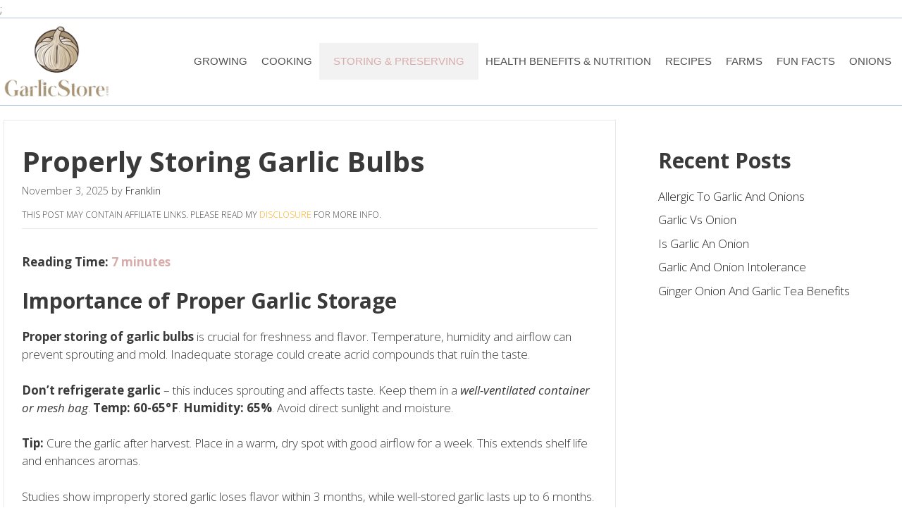

--- FILE ---
content_type: text/html; charset=UTF-8
request_url: https://garlicstore.com/properly-storing-garlic-bulbs/
body_size: 20985
content:
<!DOCTYPE html>
<html lang="en-US" prefix="og: https://ogp.me/ns#">
<head>
	<meta charset="UTF-8">
	<link rel="profile" href="https://gmpg.org/xfn/11">
	<meta name="viewport" content="width=device-width, initial-scale=1">
<!-- Search Engine Optimization by Rank Math PRO - https://rankmath.com/ -->
<title>Properly Storing Garlic Bulbs - Garlic Store</title>
<meta name="robots" content="follow, index, max-snippet:-1, max-video-preview:-1, max-image-preview:large"/>
<link rel="canonical" href="https://garlicstore.com/properly-storing-garlic-bulbs/" />
<meta property="og:locale" content="en_US" />
<meta property="og:type" content="article" />
<meta property="og:title" content="Properly Storing Garlic Bulbs - Garlic Store" />
<meta property="og:description" content="&lt;span class=&quot;rt-reading-time&quot; style=&quot;display: block;&quot;&gt;&lt;span class=&quot;rt-label rt-prefix&quot;&gt;Reading Time: &lt;/span&gt; &lt;span class=&quot;rt-time&quot;&gt;7&lt;/span&gt; &lt;span class=&quot;rt-label rt-postfix&quot;&gt;minutes&lt;/span&gt;&lt;/span&gt; Importance of Proper Garlic Storage Proper storing of garlic bulbs is crucial for freshness and flavor. Temperature, humidity and airflow can prevent sprouting and mold. Inadequate storage could create acrid compounds that ruin the taste. Don&#8217;t refrigerate garlic &#8211; this ... &lt;a title=&quot;Properly Storing Garlic Bulbs&quot; class=&quot;read-more&quot; href=&quot;https://garlicstore.com/properly-storing-garlic-bulbs/&quot; aria-label=&quot;More on Properly Storing Garlic Bulbs&quot;&gt;Read More&lt;/a&gt;" />
<meta property="og:url" content="https://garlicstore.com/properly-storing-garlic-bulbs/" />
<meta property="og:site_name" content="Garlic Store" />
<meta property="article:section" content="Storing and Preserving Garlic" />
<meta property="og:updated_time" content="2025-11-06T14:51:13+00:00" />
<meta property="article:published_time" content="2025-11-03T04:40:12+00:00" />
<meta property="article:modified_time" content="2025-11-06T14:51:13+00:00" />
<meta name="twitter:card" content="summary_large_image" />
<meta name="twitter:title" content="Properly Storing Garlic Bulbs - Garlic Store" />
<meta name="twitter:description" content="&lt;span class=&quot;rt-reading-time&quot; style=&quot;display: block;&quot;&gt;&lt;span class=&quot;rt-label rt-prefix&quot;&gt;Reading Time: &lt;/span&gt; &lt;span class=&quot;rt-time&quot;&gt;7&lt;/span&gt; &lt;span class=&quot;rt-label rt-postfix&quot;&gt;minutes&lt;/span&gt;&lt;/span&gt; Importance of Proper Garlic Storage Proper storing of garlic bulbs is crucial for freshness and flavor. Temperature, humidity and airflow can prevent sprouting and mold. Inadequate storage could create acrid compounds that ruin the taste. Don&#8217;t refrigerate garlic &#8211; this ... &lt;a title=&quot;Properly Storing Garlic Bulbs&quot; class=&quot;read-more&quot; href=&quot;https://garlicstore.com/properly-storing-garlic-bulbs/&quot; aria-label=&quot;More on Properly Storing Garlic Bulbs&quot;&gt;Read More&lt;/a&gt;" />
<meta name="twitter:label1" content="Written by" />
<meta name="twitter:data1" content="Franklin" />
<meta name="twitter:label2" content="Time to read" />
<meta name="twitter:data2" content="9 minutes" />
<script type="application/ld+json" class="rank-math-schema-pro">{"@context":"https://schema.org","@graph":[{"@type":["Person","Organization"],"@id":"https://garlicstore.com/#person","name":"Garlic Store","logo":{"@type":"ImageObject","@id":"https://garlicstore.com/#logo","url":"https://garlicstore.com/wp-content/uploads/2024/10/garlicstore_logo_white.webp","contentUrl":"https://garlicstore.com/wp-content/uploads/2024/10/garlicstore_logo_white.webp","caption":"Garlic Store","inLanguage":"en-US","width":"700","height":"479"},"image":{"@type":"ImageObject","@id":"https://garlicstore.com/#logo","url":"https://garlicstore.com/wp-content/uploads/2024/10/garlicstore_logo_white.webp","contentUrl":"https://garlicstore.com/wp-content/uploads/2024/10/garlicstore_logo_white.webp","caption":"Garlic Store","inLanguage":"en-US","width":"700","height":"479"}},{"@type":"WebSite","@id":"https://garlicstore.com/#website","url":"https://garlicstore.com","name":"Garlic Store","publisher":{"@id":"https://garlicstore.com/#person"},"inLanguage":"en-US"},{"@type":"BreadcrumbList","@id":"https://garlicstore.com/properly-storing-garlic-bulbs/#breadcrumb","itemListElement":[{"@type":"ListItem","position":"1","item":{"@id":"https://garlicstore.com","name":"Home"}},{"@type":"ListItem","position":"2","item":{"@id":"https://garlicstore.com/storing-and-preserving-garlic/","name":"Storing and Preserving Garlic"}},{"@type":"ListItem","position":"3","item":{"@id":"https://garlicstore.com/properly-storing-garlic-bulbs/","name":"Properly Storing Garlic Bulbs"}}]},{"@type":"WebPage","@id":"https://garlicstore.com/properly-storing-garlic-bulbs/#webpage","url":"https://garlicstore.com/properly-storing-garlic-bulbs/","name":"Properly Storing Garlic Bulbs - Garlic Store","datePublished":"2025-11-03T04:40:12+00:00","dateModified":"2025-11-06T14:51:13+00:00","isPartOf":{"@id":"https://garlicstore.com/#website"},"inLanguage":"en-US","breadcrumb":{"@id":"https://garlicstore.com/properly-storing-garlic-bulbs/#breadcrumb"}},{"@type":"Person","@id":"https://garlicstore.com/properly-storing-garlic-bulbs/#author","name":"Franklin","image":{"@type":"ImageObject","@id":"https://secure.gravatar.com/avatar/c780ced6af9f3a345d1199666cdc6b4d?s=96&amp;d=mm&amp;r=g","url":"https://secure.gravatar.com/avatar/c780ced6af9f3a345d1199666cdc6b4d?s=96&amp;d=mm&amp;r=g","caption":"Franklin","inLanguage":"en-US"}},{"@type":"BlogPosting","headline":"Properly Storing Garlic Bulbs - Garlic Store","datePublished":"2025-11-03T04:40:12+00:00","dateModified":"2025-11-06T14:51:13+00:00","articleSection":"Storing and Preserving Garlic","author":{"@id":"https://garlicstore.com/properly-storing-garlic-bulbs/#author","name":"Franklin"},"publisher":{"@id":"https://garlicstore.com/#person"},"description":"Proper storing of garlic bulbs is crucial for freshness and flavor. Temperature, humidity and airflow can prevent sprouting and mold. Inadequate storage could create acrid compounds that ruin the taste.","name":"Properly Storing Garlic Bulbs - Garlic Store","@id":"https://garlicstore.com/properly-storing-garlic-bulbs/#richSnippet","isPartOf":{"@id":"https://garlicstore.com/properly-storing-garlic-bulbs/#webpage"},"inLanguage":"en-US","mainEntityOfPage":{"@id":"https://garlicstore.com/properly-storing-garlic-bulbs/#webpage"}}]}</script>
<!-- /Rank Math WordPress SEO plugin -->

<link rel='dns-prefetch' href='//fonts.googleapis.com' />
<link href='https://fonts.gstatic.com' crossorigin rel='preconnect' />
<link rel="alternate" type="application/rss+xml" title="Garlic Store &raquo; Feed" href="https://garlicstore.com/feed/" />
<link rel="alternate" type="application/rss+xml" title="Garlic Store &raquo; Comments Feed" href="https://garlicstore.com/comments/feed/" />
<link rel="alternate" type="application/rss+xml" title="Garlic Store &raquo; Properly Storing Garlic Bulbs Comments Feed" href="https://garlicstore.com/properly-storing-garlic-bulbs/feed/" />
<script>
window._wpemojiSettings = {"baseUrl":"https:\/\/s.w.org\/images\/core\/emoji\/15.0.3\/72x72\/","ext":".png","svgUrl":"https:\/\/s.w.org\/images\/core\/emoji\/15.0.3\/svg\/","svgExt":".svg","source":{"concatemoji":"https:\/\/garlicstore.com\/wp-includes\/js\/wp-emoji-release.min.js?ver=6.6.4"}};
/*! This file is auto-generated */
!function(i,n){var o,s,e;function c(e){try{var t={supportTests:e,timestamp:(new Date).valueOf()};sessionStorage.setItem(o,JSON.stringify(t))}catch(e){}}function p(e,t,n){e.clearRect(0,0,e.canvas.width,e.canvas.height),e.fillText(t,0,0);var t=new Uint32Array(e.getImageData(0,0,e.canvas.width,e.canvas.height).data),r=(e.clearRect(0,0,e.canvas.width,e.canvas.height),e.fillText(n,0,0),new Uint32Array(e.getImageData(0,0,e.canvas.width,e.canvas.height).data));return t.every(function(e,t){return e===r[t]})}function u(e,t,n){switch(t){case"flag":return n(e,"\ud83c\udff3\ufe0f\u200d\u26a7\ufe0f","\ud83c\udff3\ufe0f\u200b\u26a7\ufe0f")?!1:!n(e,"\ud83c\uddfa\ud83c\uddf3","\ud83c\uddfa\u200b\ud83c\uddf3")&&!n(e,"\ud83c\udff4\udb40\udc67\udb40\udc62\udb40\udc65\udb40\udc6e\udb40\udc67\udb40\udc7f","\ud83c\udff4\u200b\udb40\udc67\u200b\udb40\udc62\u200b\udb40\udc65\u200b\udb40\udc6e\u200b\udb40\udc67\u200b\udb40\udc7f");case"emoji":return!n(e,"\ud83d\udc26\u200d\u2b1b","\ud83d\udc26\u200b\u2b1b")}return!1}function f(e,t,n){var r="undefined"!=typeof WorkerGlobalScope&&self instanceof WorkerGlobalScope?new OffscreenCanvas(300,150):i.createElement("canvas"),a=r.getContext("2d",{willReadFrequently:!0}),o=(a.textBaseline="top",a.font="600 32px Arial",{});return e.forEach(function(e){o[e]=t(a,e,n)}),o}function t(e){var t=i.createElement("script");t.src=e,t.defer=!0,i.head.appendChild(t)}"undefined"!=typeof Promise&&(o="wpEmojiSettingsSupports",s=["flag","emoji"],n.supports={everything:!0,everythingExceptFlag:!0},e=new Promise(function(e){i.addEventListener("DOMContentLoaded",e,{once:!0})}),new Promise(function(t){var n=function(){try{var e=JSON.parse(sessionStorage.getItem(o));if("object"==typeof e&&"number"==typeof e.timestamp&&(new Date).valueOf()<e.timestamp+604800&&"object"==typeof e.supportTests)return e.supportTests}catch(e){}return null}();if(!n){if("undefined"!=typeof Worker&&"undefined"!=typeof OffscreenCanvas&&"undefined"!=typeof URL&&URL.createObjectURL&&"undefined"!=typeof Blob)try{var e="postMessage("+f.toString()+"("+[JSON.stringify(s),u.toString(),p.toString()].join(",")+"));",r=new Blob([e],{type:"text/javascript"}),a=new Worker(URL.createObjectURL(r),{name:"wpTestEmojiSupports"});return void(a.onmessage=function(e){c(n=e.data),a.terminate(),t(n)})}catch(e){}c(n=f(s,u,p))}t(n)}).then(function(e){for(var t in e)n.supports[t]=e[t],n.supports.everything=n.supports.everything&&n.supports[t],"flag"!==t&&(n.supports.everythingExceptFlag=n.supports.everythingExceptFlag&&n.supports[t]);n.supports.everythingExceptFlag=n.supports.everythingExceptFlag&&!n.supports.flag,n.DOMReady=!1,n.readyCallback=function(){n.DOMReady=!0}}).then(function(){return e}).then(function(){var e;n.supports.everything||(n.readyCallback(),(e=n.source||{}).concatemoji?t(e.concatemoji):e.wpemoji&&e.twemoji&&(t(e.twemoji),t(e.wpemoji)))}))}((window,document),window._wpemojiSettings);
</script>
<link rel='stylesheet' id='reviveso-pro-admin-css' href='https://garlicstore.com/wp-content/plugins/wp-reviveso-pro/assets/css/lite-installer.css?ver=1.1.0' media='all' />
<link rel='stylesheet' id='generate-fonts-css' href='//fonts.googleapis.com/css?family=Open+Sans:300,300italic,italic,600italic,700,700italic,800,800italic' media='all' />
<style id='wp-emoji-styles-inline-css'>

	img.wp-smiley, img.emoji {
		display: inline !important;
		border: none !important;
		box-shadow: none !important;
		height: 1em !important;
		width: 1em !important;
		margin: 0 0.07em !important;
		vertical-align: -0.1em !important;
		background: none !important;
		padding: 0 !important;
	}
</style>
<link rel='stylesheet' id='wp-block-library-css' href='https://garlicstore.com/wp-includes/css/dist/block-library/style.min.css?ver=6.6.4' media='all' />
<style id='classic-theme-styles-inline-css'>
/*! This file is auto-generated */
.wp-block-button__link{color:#fff;background-color:#32373c;border-radius:9999px;box-shadow:none;text-decoration:none;padding:calc(.667em + 2px) calc(1.333em + 2px);font-size:1.125em}.wp-block-file__button{background:#32373c;color:#fff;text-decoration:none}
</style>
<style id='global-styles-inline-css'>
:root{--wp--preset--aspect-ratio--square: 1;--wp--preset--aspect-ratio--4-3: 4/3;--wp--preset--aspect-ratio--3-4: 3/4;--wp--preset--aspect-ratio--3-2: 3/2;--wp--preset--aspect-ratio--2-3: 2/3;--wp--preset--aspect-ratio--16-9: 16/9;--wp--preset--aspect-ratio--9-16: 9/16;--wp--preset--color--black: #000000;--wp--preset--color--cyan-bluish-gray: #abb8c3;--wp--preset--color--white: #ffffff;--wp--preset--color--pale-pink: #f78da7;--wp--preset--color--vivid-red: #cf2e2e;--wp--preset--color--luminous-vivid-orange: #ff6900;--wp--preset--color--luminous-vivid-amber: #fcb900;--wp--preset--color--light-green-cyan: #7bdcb5;--wp--preset--color--vivid-green-cyan: #00d084;--wp--preset--color--pale-cyan-blue: #8ed1fc;--wp--preset--color--vivid-cyan-blue: #0693e3;--wp--preset--color--vivid-purple: #9b51e0;--wp--preset--color--contrast: var(--contrast);--wp--preset--color--contrast-2: var(--contrast-2);--wp--preset--color--contrast-3: var(--contrast-3);--wp--preset--color--base: var(--base);--wp--preset--color--base-2: var(--base-2);--wp--preset--color--base-3: var(--base-3);--wp--preset--color--accent: var(--accent);--wp--preset--gradient--vivid-cyan-blue-to-vivid-purple: linear-gradient(135deg,rgba(6,147,227,1) 0%,rgb(155,81,224) 100%);--wp--preset--gradient--light-green-cyan-to-vivid-green-cyan: linear-gradient(135deg,rgb(122,220,180) 0%,rgb(0,208,130) 100%);--wp--preset--gradient--luminous-vivid-amber-to-luminous-vivid-orange: linear-gradient(135deg,rgba(252,185,0,1) 0%,rgba(255,105,0,1) 100%);--wp--preset--gradient--luminous-vivid-orange-to-vivid-red: linear-gradient(135deg,rgba(255,105,0,1) 0%,rgb(207,46,46) 100%);--wp--preset--gradient--very-light-gray-to-cyan-bluish-gray: linear-gradient(135deg,rgb(238,238,238) 0%,rgb(169,184,195) 100%);--wp--preset--gradient--cool-to-warm-spectrum: linear-gradient(135deg,rgb(74,234,220) 0%,rgb(151,120,209) 20%,rgb(207,42,186) 40%,rgb(238,44,130) 60%,rgb(251,105,98) 80%,rgb(254,248,76) 100%);--wp--preset--gradient--blush-light-purple: linear-gradient(135deg,rgb(255,206,236) 0%,rgb(152,150,240) 100%);--wp--preset--gradient--blush-bordeaux: linear-gradient(135deg,rgb(254,205,165) 0%,rgb(254,45,45) 50%,rgb(107,0,62) 100%);--wp--preset--gradient--luminous-dusk: linear-gradient(135deg,rgb(255,203,112) 0%,rgb(199,81,192) 50%,rgb(65,88,208) 100%);--wp--preset--gradient--pale-ocean: linear-gradient(135deg,rgb(255,245,203) 0%,rgb(182,227,212) 50%,rgb(51,167,181) 100%);--wp--preset--gradient--electric-grass: linear-gradient(135deg,rgb(202,248,128) 0%,rgb(113,206,126) 100%);--wp--preset--gradient--midnight: linear-gradient(135deg,rgb(2,3,129) 0%,rgb(40,116,252) 100%);--wp--preset--font-size--small: 13px;--wp--preset--font-size--medium: 20px;--wp--preset--font-size--large: 36px;--wp--preset--font-size--x-large: 42px;--wp--preset--spacing--20: 0.44rem;--wp--preset--spacing--30: 0.67rem;--wp--preset--spacing--40: 1rem;--wp--preset--spacing--50: 1.5rem;--wp--preset--spacing--60: 2.25rem;--wp--preset--spacing--70: 3.38rem;--wp--preset--spacing--80: 5.06rem;--wp--preset--shadow--natural: 6px 6px 9px rgba(0, 0, 0, 0.2);--wp--preset--shadow--deep: 12px 12px 50px rgba(0, 0, 0, 0.4);--wp--preset--shadow--sharp: 6px 6px 0px rgba(0, 0, 0, 0.2);--wp--preset--shadow--outlined: 6px 6px 0px -3px rgba(255, 255, 255, 1), 6px 6px rgba(0, 0, 0, 1);--wp--preset--shadow--crisp: 6px 6px 0px rgba(0, 0, 0, 1);}:where(.is-layout-flex){gap: 0.5em;}:where(.is-layout-grid){gap: 0.5em;}body .is-layout-flex{display: flex;}.is-layout-flex{flex-wrap: wrap;align-items: center;}.is-layout-flex > :is(*, div){margin: 0;}body .is-layout-grid{display: grid;}.is-layout-grid > :is(*, div){margin: 0;}:where(.wp-block-columns.is-layout-flex){gap: 2em;}:where(.wp-block-columns.is-layout-grid){gap: 2em;}:where(.wp-block-post-template.is-layout-flex){gap: 1.25em;}:where(.wp-block-post-template.is-layout-grid){gap: 1.25em;}.has-black-color{color: var(--wp--preset--color--black) !important;}.has-cyan-bluish-gray-color{color: var(--wp--preset--color--cyan-bluish-gray) !important;}.has-white-color{color: var(--wp--preset--color--white) !important;}.has-pale-pink-color{color: var(--wp--preset--color--pale-pink) !important;}.has-vivid-red-color{color: var(--wp--preset--color--vivid-red) !important;}.has-luminous-vivid-orange-color{color: var(--wp--preset--color--luminous-vivid-orange) !important;}.has-luminous-vivid-amber-color{color: var(--wp--preset--color--luminous-vivid-amber) !important;}.has-light-green-cyan-color{color: var(--wp--preset--color--light-green-cyan) !important;}.has-vivid-green-cyan-color{color: var(--wp--preset--color--vivid-green-cyan) !important;}.has-pale-cyan-blue-color{color: var(--wp--preset--color--pale-cyan-blue) !important;}.has-vivid-cyan-blue-color{color: var(--wp--preset--color--vivid-cyan-blue) !important;}.has-vivid-purple-color{color: var(--wp--preset--color--vivid-purple) !important;}.has-black-background-color{background-color: var(--wp--preset--color--black) !important;}.has-cyan-bluish-gray-background-color{background-color: var(--wp--preset--color--cyan-bluish-gray) !important;}.has-white-background-color{background-color: var(--wp--preset--color--white) !important;}.has-pale-pink-background-color{background-color: var(--wp--preset--color--pale-pink) !important;}.has-vivid-red-background-color{background-color: var(--wp--preset--color--vivid-red) !important;}.has-luminous-vivid-orange-background-color{background-color: var(--wp--preset--color--luminous-vivid-orange) !important;}.has-luminous-vivid-amber-background-color{background-color: var(--wp--preset--color--luminous-vivid-amber) !important;}.has-light-green-cyan-background-color{background-color: var(--wp--preset--color--light-green-cyan) !important;}.has-vivid-green-cyan-background-color{background-color: var(--wp--preset--color--vivid-green-cyan) !important;}.has-pale-cyan-blue-background-color{background-color: var(--wp--preset--color--pale-cyan-blue) !important;}.has-vivid-cyan-blue-background-color{background-color: var(--wp--preset--color--vivid-cyan-blue) !important;}.has-vivid-purple-background-color{background-color: var(--wp--preset--color--vivid-purple) !important;}.has-black-border-color{border-color: var(--wp--preset--color--black) !important;}.has-cyan-bluish-gray-border-color{border-color: var(--wp--preset--color--cyan-bluish-gray) !important;}.has-white-border-color{border-color: var(--wp--preset--color--white) !important;}.has-pale-pink-border-color{border-color: var(--wp--preset--color--pale-pink) !important;}.has-vivid-red-border-color{border-color: var(--wp--preset--color--vivid-red) !important;}.has-luminous-vivid-orange-border-color{border-color: var(--wp--preset--color--luminous-vivid-orange) !important;}.has-luminous-vivid-amber-border-color{border-color: var(--wp--preset--color--luminous-vivid-amber) !important;}.has-light-green-cyan-border-color{border-color: var(--wp--preset--color--light-green-cyan) !important;}.has-vivid-green-cyan-border-color{border-color: var(--wp--preset--color--vivid-green-cyan) !important;}.has-pale-cyan-blue-border-color{border-color: var(--wp--preset--color--pale-cyan-blue) !important;}.has-vivid-cyan-blue-border-color{border-color: var(--wp--preset--color--vivid-cyan-blue) !important;}.has-vivid-purple-border-color{border-color: var(--wp--preset--color--vivid-purple) !important;}.has-vivid-cyan-blue-to-vivid-purple-gradient-background{background: var(--wp--preset--gradient--vivid-cyan-blue-to-vivid-purple) !important;}.has-light-green-cyan-to-vivid-green-cyan-gradient-background{background: var(--wp--preset--gradient--light-green-cyan-to-vivid-green-cyan) !important;}.has-luminous-vivid-amber-to-luminous-vivid-orange-gradient-background{background: var(--wp--preset--gradient--luminous-vivid-amber-to-luminous-vivid-orange) !important;}.has-luminous-vivid-orange-to-vivid-red-gradient-background{background: var(--wp--preset--gradient--luminous-vivid-orange-to-vivid-red) !important;}.has-very-light-gray-to-cyan-bluish-gray-gradient-background{background: var(--wp--preset--gradient--very-light-gray-to-cyan-bluish-gray) !important;}.has-cool-to-warm-spectrum-gradient-background{background: var(--wp--preset--gradient--cool-to-warm-spectrum) !important;}.has-blush-light-purple-gradient-background{background: var(--wp--preset--gradient--blush-light-purple) !important;}.has-blush-bordeaux-gradient-background{background: var(--wp--preset--gradient--blush-bordeaux) !important;}.has-luminous-dusk-gradient-background{background: var(--wp--preset--gradient--luminous-dusk) !important;}.has-pale-ocean-gradient-background{background: var(--wp--preset--gradient--pale-ocean) !important;}.has-electric-grass-gradient-background{background: var(--wp--preset--gradient--electric-grass) !important;}.has-midnight-gradient-background{background: var(--wp--preset--gradient--midnight) !important;}.has-small-font-size{font-size: var(--wp--preset--font-size--small) !important;}.has-medium-font-size{font-size: var(--wp--preset--font-size--medium) !important;}.has-large-font-size{font-size: var(--wp--preset--font-size--large) !important;}.has-x-large-font-size{font-size: var(--wp--preset--font-size--x-large) !important;}
:where(.wp-block-post-template.is-layout-flex){gap: 1.25em;}:where(.wp-block-post-template.is-layout-grid){gap: 1.25em;}
:where(.wp-block-columns.is-layout-flex){gap: 2em;}:where(.wp-block-columns.is-layout-grid){gap: 2em;}
:root :where(.wp-block-pullquote){font-size: 1.5em;line-height: 1.6;}
</style>
<link rel='stylesheet' id='contact-form-7-css' href='https://garlicstore.com/wp-content/plugins/contact-form-7/includes/css/styles.css?ver=5.9.8' media='all' />
<link rel='stylesheet' id='generate-comments-css' href='https://garlicstore.com/wp-content/themes/generatepress/assets/css/components/comments.min.css?ver=3.1.0' media='all' />
<link rel='stylesheet' id='generate-style-css' href='https://garlicstore.com/wp-content/themes/generatepress/assets/css/main.min.css?ver=3.1.0' media='all' />
<style id='generate-style-inline-css'>
body{background-color:#f7f8f9;color:#777777;}a{color:var(--contrast);}a:hover, a:focus, a:active{color:var(--accent);}.grid-container{max-width:1270px;}.wp-block-group__inner-container{max-width:1270px;margin-left:auto;margin-right:auto;}.site-header .header-image{width:150px;}:root{--contrast:#222222;--contrast-2:#575760;--contrast-3:#b2b2be;--base:#f0f0f0;--base-2:#f7f8f9;--base-3:#ffffff;--accent:#d9acac;}.has-contrast-color{color:#222222;}.has-contrast-background-color{background-color:#222222;}.has-contrast-2-color{color:#575760;}.has-contrast-2-background-color{background-color:#575760;}.has-contrast-3-color{color:#b2b2be;}.has-contrast-3-background-color{background-color:#b2b2be;}.has-base-color{color:#f0f0f0;}.has-base-background-color{background-color:#f0f0f0;}.has-base-2-color{color:#f7f8f9;}.has-base-2-background-color{background-color:#f7f8f9;}.has-base-3-color{color:#ffffff;}.has-base-3-background-color{background-color:#ffffff;}.has-accent-color{color:#d9acac;}.has-accent-background-color{background-color:#d9acac;}body, button, input, select, textarea{font-family:"Open Sans", sans-serif;font-weight:400;}body{line-height:1.5;}.entry-content > [class*="wp-block-"]:not(:last-child){margin-bottom:1.5em;}.main-navigation .main-nav ul ul li a{font-size:14px;}.widget-title{font-family:"Open Sans", sans-serif;font-weight:400;}.sidebar .widget, .footer-widgets .widget{font-size:17px;}h1{font-family:"Open Sans", sans-serif;font-weight:600;font-size:40px;}h2{font-family:"Open Sans", sans-serif;font-weight:600;font-size:30px;}@media (max-width:768px){h1{font-size:31px;}h2{font-size:27px;}h3{font-size:24px;}h4{font-size:22px;}h5{font-size:19px;}}.top-bar{background-color:#636363;color:#ffffff;}.top-bar a{color:#ffffff;}.top-bar a:hover{color:#303030;}.site-header{background-color:#ffffff;color:#3a3a3a;}.site-header a{color:#3a3a3a;}.site-header a:hover{color:#d9acac;}.main-title a,.main-title a:hover{color:#222222;}.site-description{color:#757575;}.mobile-menu-control-wrapper .menu-toggle,.mobile-menu-control-wrapper .menu-toggle:hover,.mobile-menu-control-wrapper .menu-toggle:focus,.has-inline-mobile-toggle #site-navigation.toggled{background-color:rgba(0, 0, 0, 0.02);}.main-navigation,.main-navigation ul ul{background-color:#ffffff;}.main-navigation .main-nav ul li a, .main-navigation .menu-toggle, .main-navigation .menu-bar-items{color:#515151;}.main-navigation .main-nav ul li:not([class*="current-menu-"]):hover > a, .main-navigation .main-nav ul li:not([class*="current-menu-"]):focus > a, .main-navigation .main-nav ul li.sfHover:not([class*="current-menu-"]) > a, .main-navigation .menu-bar-item:hover > a, .main-navigation .menu-bar-item.sfHover > a{color:#d9acac;background-color:#ffffff;}button.menu-toggle:hover,button.menu-toggle:focus{color:#515151;}.main-navigation .main-nav ul li[class*="current-menu-"] > a{color:#d9acac;background-color:#ffffff;}.navigation-search input[type="search"],.navigation-search input[type="search"]:active, .navigation-search input[type="search"]:focus, .main-navigation .main-nav ul li.search-item.active > a, .main-navigation .menu-bar-items .search-item.active > a{color:#d9acac;background-color:#ffffff;}.main-navigation ul ul{background-color:#3f3f3f;}.main-navigation .main-nav ul ul li a{color:var(--base-3);}.main-navigation .main-nav ul ul li:not([class*="current-menu-"]):hover > a,.main-navigation .main-nav ul ul li:not([class*="current-menu-"]):focus > a, .main-navigation .main-nav ul ul li.sfHover:not([class*="current-menu-"]) > a{color:var(--base-3);background-color:#4f4f4f;}.main-navigation .main-nav ul ul li[class*="current-menu-"] > a{color:var(--base-3);background-color:#4f4f4f;}.separate-containers .inside-article, .separate-containers .comments-area, .separate-containers .page-header, .one-container .container, .separate-containers .paging-navigation, .inside-page-header{background-color:#ffffff;}.entry-title a{color:#222222;}.entry-title a:hover{color:#55555e;}.entry-meta{color:#595959;}.sidebar .widget{background-color:#ffffff;}.footer-widgets{background-color:#ffffff;}.footer-widgets .widget-title{color:#000000;}.site-info{color:#4a2903;background-color:var(--base-3);}.site-info a{color:var(--contrast);}.site-info a:hover{color:var(--accent);}.footer-bar .widget_nav_menu .current-menu-item a{color:var(--accent);}input[type="text"],input[type="email"],input[type="url"],input[type="password"],input[type="search"],input[type="tel"],input[type="number"],textarea,select{color:#666666;background-color:#fafafa;border-color:#cccccc;}input[type="text"]:focus,input[type="email"]:focus,input[type="url"]:focus,input[type="password"]:focus,input[type="search"]:focus,input[type="tel"]:focus,input[type="number"]:focus,textarea:focus,select:focus{color:#666666;background-color:#ffffff;border-color:#bfbfbf;}button,html input[type="button"],input[type="reset"],input[type="submit"],a.button,a.wp-block-button__link:not(.has-background){color:var(--base);background-color:#242226;}button:hover,html input[type="button"]:hover,input[type="reset"]:hover,input[type="submit"]:hover,a.button:hover,button:focus,html input[type="button"]:focus,input[type="reset"]:focus,input[type="submit"]:focus,a.button:focus,a.wp-block-button__link:not(.has-background):active,a.wp-block-button__link:not(.has-background):focus,a.wp-block-button__link:not(.has-background):hover{color:var(--base);background-color:#35343a;}a.generate-back-to-top{background-color:rgba( 0,0,0,0.4 );color:#ffffff;}a.generate-back-to-top:hover,a.generate-back-to-top:focus{background-color:rgba( 0,0,0,0.6 );color:#ffffff;}@media (max-width: 768px){.main-navigation .menu-bar-item:hover > a, .main-navigation .menu-bar-item.sfHover > a{background:none;color:#515151;}}.inside-top-bar.grid-container{max-width:1350px;}.inside-header{padding:10px 0px 10px 0px;}.inside-header.grid-container{max-width:1270px;}.separate-containers .inside-article, .separate-containers .comments-area, .separate-containers .page-header, .separate-containers .paging-navigation, .one-container .site-content, .inside-page-header{padding:25px;}.site-main .wp-block-group__inner-container{padding:25px;}.separate-containers .paging-navigation{padding-top:20px;padding-bottom:20px;}.entry-content .alignwide, body:not(.no-sidebar) .entry-content .alignfull{margin-left:-25px;width:calc(100% + 50px);max-width:calc(100% + 50px);}.one-container.right-sidebar .site-main,.one-container.both-right .site-main{margin-right:25px;}.one-container.left-sidebar .site-main,.one-container.both-left .site-main{margin-left:25px;}.one-container.both-sidebars .site-main{margin:0px 25px 0px 25px;}.one-container.archive .post:not(:last-child), .one-container.blog .post:not(:last-child){padding-bottom:25px;}.rtl .menu-item-has-children .dropdown-menu-toggle{padding-left:20px;}.rtl .main-navigation .main-nav ul li.menu-item-has-children > a{padding-right:20px;}.footer-widgets-container.grid-container{max-width:1350px;}.inside-site-info{padding:20px;}.inside-site-info.grid-container{max-width:1310px;}@media (max-width:768px){.separate-containers .inside-article, .separate-containers .comments-area, .separate-containers .page-header, .separate-containers .paging-navigation, .one-container .site-content, .inside-page-header{padding:20px;}.site-main .wp-block-group__inner-container{padding:20px;}.inside-top-bar{padding-right:30px;padding-left:30px;}.inside-header{padding-right:30px;padding-left:30px;}.widget-area .widget{padding-top:30px;padding-right:30px;padding-bottom:30px;padding-left:30px;}.footer-widgets-container{padding-top:30px;padding-right:30px;padding-bottom:30px;padding-left:30px;}.inside-site-info{padding-right:30px;padding-left:30px;}.entry-content .alignwide, body:not(.no-sidebar) .entry-content .alignfull{margin-left:-20px;width:calc(100% + 40px);max-width:calc(100% + 40px);}.one-container .site-main .paging-navigation{margin-bottom:20px;}}/* End cached CSS */.is-right-sidebar{width:30%;}.is-left-sidebar{width:30%;}.site-content .content-area{width:70%;}@media (max-width: 768px){.main-navigation .menu-toggle,.sidebar-nav-mobile:not(#sticky-placeholder){display:block;}.main-navigation ul,.gen-sidebar-nav,.main-navigation:not(.slideout-navigation):not(.toggled) .main-nav > ul,.has-inline-mobile-toggle #site-navigation .inside-navigation > *:not(.navigation-search):not(.main-nav){display:none;}.nav-align-right .inside-navigation,.nav-align-center .inside-navigation{justify-content:space-between;}.has-inline-mobile-toggle .mobile-menu-control-wrapper{display:flex;flex-wrap:wrap;}.has-inline-mobile-toggle .inside-header{flex-direction:row;text-align:left;flex-wrap:wrap;}.has-inline-mobile-toggle .header-widget,.has-inline-mobile-toggle #site-navigation{flex-basis:100%;}.nav-float-left .has-inline-mobile-toggle #site-navigation{order:10;}}
.dynamic-author-image-rounded{border-radius:100%;}.dynamic-featured-image, .dynamic-author-image{vertical-align:middle;}.one-container.blog .dynamic-content-template:not(:last-child), .one-container.archive .dynamic-content-template:not(:last-child){padding-bottom:0px;}.dynamic-entry-excerpt > p:last-child{margin-bottom:0px;}
h1.entry-title{font-weight:bold;}h2.entry-title{font-weight:600;font-size:30px;}
</style>
<link rel="https://api.w.org/" href="https://garlicstore.com/wp-json/" /><link rel="alternate" title="JSON" type="application/json" href="https://garlicstore.com/wp-json/wp/v2/posts/3170" /><link rel="EditURI" type="application/rsd+xml" title="RSD" href="https://garlicstore.com/xmlrpc.php?rsd" />
<meta name="generator" content="WordPress 6.6.4" />
<link rel='shortlink' href='https://garlicstore.com/?p=3170' />
<link rel="alternate" title="oEmbed (JSON)" type="application/json+oembed" href="https://garlicstore.com/wp-json/oembed/1.0/embed?url=https%3A%2F%2Fgarlicstore.com%2Fproperly-storing-garlic-bulbs%2F" />
<link rel="alternate" title="oEmbed (XML)" type="text/xml+oembed" href="https://garlicstore.com/wp-json/oembed/1.0/embed?url=https%3A%2F%2Fgarlicstore.com%2Fproperly-storing-garlic-bulbs%2F&#038;format=xml" />
<!-- Google Tag Manager -->
<script>(function(w,d,s,l,i){w[l]=w[l]||[];w[l].push({'gtm.start':
new Date().getTime(),event:'gtm.js'});var f=d.getElementsByTagName(s)[0],
j=d.createElement(s),dl=l!='dataLayer'?'&l='+l:'';j.async=true;j.src=
'https://www.googletagmanager.com/gtm.js?id='+i+dl;f.parentNode.insertBefore(j,f);
})(window,document,'script','dataLayer','GTM-TXXL8959');</script>
<!-- End Google Tag Manager --><link rel="pingback" href="https://garlicstore.com/xmlrpc.php">
<meta name="generator" content="Powered by WPBakery Page Builder - drag and drop page builder for WordPress."/>
<!--[if lte IE 9]><link rel="stylesheet" type="text/css" href="https://garlicstore.com/wp-content/plugins/js_composer/assets/css/vc_lte_ie9.min.css" media="screen"><![endif]--><link rel="icon" href="https://garlicstore.com/wp-content/uploads/2024/10/garlicstore_favicon_v2-150x150.webp" sizes="32x32" />
<link rel="icon" href="https://garlicstore.com/wp-content/uploads/2024/10/garlicstore_favicon_v2-300x300.webp" sizes="192x192" />
<link rel="apple-touch-icon" href="https://garlicstore.com/wp-content/uploads/2024/10/garlicstore_favicon_v2-300x300.webp" />
<meta name="msapplication-TileImage" content="https://garlicstore.com/wp-content/uploads/2024/10/garlicstore_favicon_v2-300x300.webp" />
		<style id="wp-custom-css">
			/*
 Theme Name:   GeneratePress Child
 Theme URI:    https://generatepress.com
 Description:  Default GeneratePress child theme
 Author:       Muzahid
 Author URI:   https://muzahid.com
 Template:     generatepress
 Version:      0.1
*/



/***** ADD YOUR CUSTOM CSS HERE  *****/

body {
    background-color: #ffffff;
    color: #3a3a3a;
	box-sizing: border-box;
}

.container.grid-container {
	max-width: 1270px !important;
}
.inside-navigation.grid-container {
	max-width: 1270px !important;
}

.separate-containers .inside-article {
	background-color: transparent;
}

div#primary-menu {
    position: relative;
    display: inline-grid;
    text-align: center;
    margin: 0 auto;
}
.main-navigation ul {
	margin: 0 auto;
}
.main-navigation {
    margin-top: 0px;
}
.nav-float-right .header-widget {
    max-height: 325px;
}
.main-navigation .main-nav ul li[class*=current-menu-]>a {
    padding-left: 0;
}
/*
ul#menu-main-menu li:last-child a {
		display: block;
    background: #63BC46;
    color: #FFF;
    text-align: center;
    border: 2px solid #FFF;
    border-radius: 5px;
    font-weight: 500;
    text-transform: uppercase;
    letter-spacing: 1px;
		transition: 0.45s;
		padding: 0 50px;
		font-size: 18px;
}
ul#menu-main-menu li:last-child a:hover{
	border-color: #63BC46;
}
*/
.nav-aligned-right .main-navigation .menu>li, .nav-aligned-center .main-navigation .menu>li {
    float: none;
    display: inline-block;
	  letter-spacing: normal;
}
.main-navigation .main-nav ul li[class*=current-menu-]>a {
    background-color: #f2f2f2;
	  padding-left: 20px;
    padding-right: 20px;
    line-height: 52px;
}
.main-navigation .main-nav ul li a {
	line-height: 52px;
	padding-left: 10px;
  padding-right: 10px;
	font-size: 15px !important;
}
.main-navigation a, .menu-toggle {
    font-family: "Rubik",sans-serif;
    font-weight: 500 !important;
    text-transform: uppercase !important;
    font-size: 16px !important;
}
.main-navigation .main-nav ul li[class*=current-menu-]>a:hover,
.main-navigation .main-nav ul li a:hover, .main-navigation .main-nav ul li[class*=current-menu-].sfHover>a {
    background-color: #f2f2f2;
}

.site-logo {
    width: 250px;
}
.header-call {
    text-align: center;
}
.header-call a {
    font-size: 33px;
    color: #0946e2;
    font-weight: 600;
}
.header-call h6{
    font-size: 20px;
	font-weight: 500;
    margin: 12px 0 0;
}
.header-call p {
    font-size: 18px;
    margin: 0;
}

.res-row-pad{
	padding: 50px 35px;
}

.best-paint{
	padding-right: 50px !important;
}
.best-paint-content{
	padding-left: 20px;
}
.house-paint{
	margin-left: 100px;
}
.border-circle{
	border-radius: 50%;
    display: inline-block;
}
.border-circle img{
		border-radius: 50%;
}
.text-center{
	text-align: center;
}
.text-left{
	text-align: left;
}

.type-post .inside-article{
	background: #ffffff;
  	border: 1px solid #e9e9e9;
	border-bottom: 3px solid #000;
	padding: 0;
	position: relative;
  padding: 50px;
}
.single-post .inside-article{
	margin-bottom: 50px;
	background: #ffffff;
}

header.entry-header {
	padding: 0px !important;
}

.read-more.button {
font-family: 'Roboto', sans-serif;
	font-weight: 500;
	font-size: .833em;
	border-radius: 0px;
	line-height: 25px;
}

.nav-links {
    float: right;
}
#nav-below{
	padding: 10px;
}
.page-numbers {
    font-family: 'Roboto', sans-serif;
    background: #fff;
    cursor: pointer;
    color: #999;
    display: block;
    float: left;
    font-size: 15px;
    font-weight: 500;
    height: 37px;
    line-height: 37px;
    padding: 0 14px;
    position: relative;
}
.page-numbers:after {
    background-color: #f3f3f3;
    background-image: -webkit-linear-gradient(#f3f3f3 0%,#e8e8e8 50%,#fbfbfb 100%);
    background-image: linear-gradient(#f3f3f3 0%,#e8e8e8 50%,#fbfbfb 100%);
    content: '';
    display: block;
    height: 100%;
    position: absolute;
    top: 0;
    bottom: 0;
    right: 0;
    width: 1px;
}
/*footer css*/
.protect_right {
   margin-top: 30px !important;
	float: right;
}
.copyright-bar {
    width: 50%;
}
.site-info {
    text-align: left;
}
#footer-menu {
    margin: 10px 0;
}
#footer-menu li {
    display: inline;
    font-size: 14px;
    font-weight: 300;
}
#footer-menu li a {
    
}
#footer-menu li a:after {
    content: '|';
    padding: 0 5px;
}
#footer-menu li:last-of-type a:after {
    content: '';
}

.disclaimer-text {
    margin-top: 15px;
    padding-bottom: 5px;
    border-bottom: 1px solid #e8e8e8;
}

.header-widget {
    margin-top: 20px;
}

.contact-info, 
.contact-message {
    width: 50%;
    display: inline-block;
}
.contact-info {
    position: relative;
    top: -93px;
    padding-right: 5px !important;
}
.contact-message {
    padding-left: 5px !important;
}
.contact-submit {
    width: 100%;
    text-align: center !important;
}
.contact-info input[type="text"], 
.contact-info input[type="email"], 
.contact-info input[type="tel"] {
    border: none;
    margin-bottom: 25px !important;
	  border-radius: 5px;
}
.contact-message textarea.wpcf7-textarea {
    width: 100%;
    max-height: 200px;
	  margin-bottom: 10px !important;
}

.contact-message input.wpcf7-form-control.wpcf7-quiz {
    width: 70%;
	  margin-left: 23px !important;
	  border-radius: 5px;
		margin-top: 5px !important;
	  background: transparent;
    z-index: 2;
    position: relative;
}
span.quiz-lable {
    width: 100%;
    position: relative;
    left: 35%;
}
span.quiz-lable:before {
    position: absolute;
    content: "Captcha Sum";
    top: 41px;
    color: #757575;
    z-index: 1;
	  font-size: 16px;
}
span.quiz-lable.current:before {
    content: "";
}
span.quiz-lable:after {
    position: absolute;
    width: 169px;
    height: 49px;
    content: "";
    background: #fff;
    z-index: -1;
    top: 27px;
    left: -12px;
    border-radius: 5px;
}
span.wpcf7-quiz-label {
    margin-left: 10px !important;
	  position: relative;
}
.contact-submit input[type="submit"] {
	background: #EF8200;
  color: #fff;
  border-radius: 5px;
}
span.wpcf7-quiz-label:after {
    position: absolute;
    content: "=";
    top: 2px;
    right: -16px;
}
input.wpcf7-form-control.wpcf7-quiz {
    border: none;
		outline: none;
}



/* table css */
.locations {
    background: #fff;
}
.locations td {
    text-align: center;
    width: 25%;
}
.locations tr:nth-child(even) {background: #F5F5F5;}
.locations a {
    color: #3a3a3a;
    text-decoration: underline;
}

/***** Custom CSS 2021  *****/
.header-widget {
    display: none;
}

nav#site-navigation {
    margin-top: 0px;
}

.site-header{
	border-top: 1px solid rgba(75,124,199,0.44);
	border-bottom: 1px solid rgba(75,124,199,0.44);
}

.site-logo {
    padding-top: 0px;
}
.main-navigation{
	margin-top: 17px;
}

.single-post .inside-article{
	margin-bottom: 50px;
}

.main-navigation .main-nav ul ul li[class*="current-menu-"] > a:hover {
	background-color: #4f4f4f !important;
	color: #fff !important;
}

.nav-links {
    float: right;
}
#nav-below{
	padding: 10px;
	background-color: #f5f5f5;
}
.page-numbers {
    font-family: 'Roboto', sans-serif;
    background: #fff;
    cursor: pointer;
    color: #999;
    display: block;
    float: left;
    font-size: 15px;
    font-weight: 500;
    height: 37px;
    line-height: 37px;
    padding: 0 14px !important;
    position: relative;
}
.page-numbers:after {
    background-color: #f3f3f3;
    background-image: -webkit-linear-gradient(#f3f3f3 0%,#e8e8e8 50%,#fbfbfb 100%);
    background-image: linear-gradient(#f3f3f3 0%,#e8e8e8 50%,#fbfbfb 100%);
    content: '';
    display: block;
    height: 100%;
    position: absolute;
    top: 0;
    bottom: 0;
    right: 0;
    width: 1px;
}

.widget_search form label {display: none;}
.sidebar .widget:first-child, .sidebar .widget:first-child .widget-title {}

.separate-containers .page-header {padding: 0px 20px 20px 0px;}

/*footer css*/
.protect_right {
   margin-top: 30px !important;
	float: right;
}
.copyright-bar {
    width: 50%;
}
.site-info {
    text-align: left;
}
.footer_menu {width: 50%;}
#footer-menu {
    margin: 10px 0;
}
#footer-menu ul#menu-footer-menu {margin-left: 0; margin-bottom: 0; text-align: right;}
#footer-menu li {
    display: inline;
    font-size: 14px;
    font-weight: 300;
	text-transform: uppercase;
}
#footer-menu li a {
    color: #4a2903;
}
#footer-menu li a:after {
    content: '|';
    padding: 0 5px;
}
#footer-menu li:last-of-type a:after {
    content: '';
}
#footer-menu li a:hover {
    color: #d9acac;
}

.disclaimer-text {
    margin-top: 15px;
    padding-bottom: 5px;
    border-bottom: 1px solid #e8e8e8;
}


form.wpcf7-form label {
	display: block;
}
form.wpcf7-form label input {width: 100%;}

.home h2.entry-title {font-size: 28px;}

.rt-reading-time {margin-bottom: 1.5em; font-weight: 700;}
.rt-reading-time .rt-time {color: #d9acac;}
.rt-reading-time .rt-postfix {color: #d9acac;}
body.blog .rt-reading-time {display: none !important;}
body.category .rt-reading-time {display: none !important;}
body.post-image-above-header article.type-post .inside-article {padding: 0px 25px 25px;}
body.post-image-above-header article.type-post .inside-article .post-image {margin-left: -25px !important;
    margin-right: -25px !important;}
article.type-post header.entry-header {margin-top: 2em;}
.type-post .inside-article {padding: 25px;}
.post-image-above-header .inside-article .featured-image {margin-left: -25px;
    margin-right: -25px;}



.paging-navigation .nav-links .current {color: #d9acac;}

.single-members .page-header-image-single {width: 100%; max-width: 300px;}


.review-board_specialty {max-width: 650px; width: 100%; margin-left: auto; margin-right: auto;}
h3.review-board_specialty-name {font-size: 2rem; border-bottom: 1px solid #d3d3d3; line-height: 1.5; font-weight: 600; margin-bottom: 0; color: #000;}
.review-board_specialty-members {padding-top: 2rem; display: flex; flex-direction: column; flex-wrap: wrap;}
.review-board_member {display: flex; flex-wrap: wrap; margin-bottom: 3rem;}

.review-board_member .left_area {width: 180px;}
.review-board_member a.board-member_imagelink {display: block; margin-right: 1.25rem;}
.review-board_member a.board-member_imagelink img {border-radius: 9px; border-bottom-left-radius: 0;}
.review-board_member .right_area {width: 450px;}
.board-member_meta a:hover {}
.board-member_content { font-size: 1rem;}
.board-member_name {font-size: 1.5rem; font-weight: 500; display: block; line-height: normal; margin-bottom: 0.625rem;}
.bio-member_excerpt p {margin-bottom: 1em;}
.board-member_content a.bio_link {font-size: 1em; font-weight: 500; text-transform: uppercase; color: #000;}
.board-member_content a.bio_link:hover {color: #d9acac;}

.social-follow ul.social-follow_list {margin-left: 0; margin-bottom: 0; list-style: none; display: flex;}
.social-follow .social-follow_link {margin-right: 5px; display: block; margin-bottom: 0.625rem;}
.social-follow .social-follow_link:hover img {opacity: 0.8;}


@media only screen and (min-width: 1440px) {
	/*
ul#menu-main-menu li:last-child {
		position: absolute;
    right: 0;
    top: -35px;
}
	*/
	div#primary-menu {
    width: 1000px;
		left: -125px;
	}
	
}


@media only screen and (max-width: 1024px) {
	span.quiz-lable:before {
    top: 42px;
    left: 15px;
}
	span.quiz-lable:after {
    width: 147px;
    height: 48px;
    top: 30px;
    left: -1px;
}
	span.wpcf7-quiz-label:after {
			top: 4px;
	}
}

@media only screen and (max-width: 768px) {
	.res-heading-fnt{
		font-size: 30px !important;
	}
	.border-circle .vc_icon_element-inner{
		font-size: 10px !important;
	}
	.res-text{
		font-size: 16px;
	}
	.res-pad-0{
		padding: 0 !important;
	}
	.best-paint{
		padding-right: 0 !important;
	}
	span.wpcf7-quiz-label {
			font-size: 15px !important;
	}
	.contact-message input.wpcf7-form-control.wpcf7-quiz {
			margin-left: 31px !important;
	}
	span.quiz-lable:before {
			top: 42px;
	}
	span.quiz-lable:after {
			width: 190px;
			height: 49px;
			top: 30px;
			left: -23px;
	}
	span.wpcf7-quiz-label:after {
			top: -1px;
	}
	nav#site-navigation {
    margin-top: 0px;
}
}


@media only screen and (max-width: 480px) {
	.res-row-pad{
		padding: 30px 15px;
	}
	.inside-header, .inside-article {
		padding: 25px 15px !important;
	}
	.house-paint{
		margin-left: 0;
		
	}
	.site-logo{
		padding-top: 0;
	}
	.main-navigation, .toggled{
		margin-top: 0px
	}
	.best-paint-content{
		padding-left: 0;
	}
	.contact-message input.wpcf7-form-control.wpcf7-quiz {
    margin-left: 28px !important;
    margin-bottom: 15px !important;
}
	span.quiz-lable:before {
    top: 26px;
    left: -20px;
}
	span.quiz-lable:after {
    width: 187px;
    height: 31px;
    top: 12px;
    left: -35px;
}
	span.wpcf7-quiz-label:after {
    top: 9px;
}
	.contact-info, .contact-message {
    width: 100%;
    display: table-row-group;
}
	
}		</style>
		<noscript><style type="text/css"> .wpb_animate_when_almost_visible { opacity: 1; }</style></noscript><!-- Global site tag (gtag.js) - Google Analytics -->
<script async src="
https://www.googletagmanager.com/gtag/js?id=UA-210002773-1"></script>;
<script>
window.dataLayer = window.dataLayer || [];
function gtag(){dataLayer.push(arguments);}
gtag('js', new Date());

gtag('config', 'UA-210002773-1');
</script>
</head>

<body class="post-template-default single single-post postid-3170 single-format-standard wp-custom-logo wp-embed-responsive post-image-above-header post-image-aligned-center sticky-menu-fade right-sidebar nav-float-right separate-containers header-aligned-left dropdown-hover wpb-js-composer js-comp-ver-5.7 vc_responsive" itemtype="https://schema.org/Blog" itemscope>
	<!-- Google Tag Manager (noscript) -->
<noscript><iframe src="https://www.googletagmanager.com/ns.html?id=GTM-TXXL8959"
height="0" width="0" style="display:none;visibility:hidden"></iframe></noscript>
<!-- End Google Tag Manager (noscript) --><a class="screen-reader-text skip-link" href="#content" title="Skip to content">Skip to content</a>		<header class="site-header has-inline-mobile-toggle" id="masthead" aria-label="Site"  itemtype="https://schema.org/WPHeader" itemscope>
			<div class="inside-header grid-container">
				<div class="site-logo">
					<a href="https://garlicstore.com/" title="Garlic Store" rel="home">
						<img  class="header-image is-logo-image" alt="Garlic Store" src="https://garlicstore.com/wp-content/uploads/2024/10/garlicstore_logo_white.webp" title="Garlic Store" width="700" height="479" />
					</a>
				</div>	<nav class="main-navigation mobile-menu-control-wrapper" id="mobile-menu-control-wrapper" aria-label="Mobile Toggle">
				<button data-nav="site-navigation" class="menu-toggle" aria-controls="primary-menu" aria-expanded="false">
			<span class="gp-icon icon-menu-bars"><svg viewBox="0 0 512 512" aria-hidden="true" xmlns="http://www.w3.org/2000/svg" width="1em" height="1em"><path d="M0 96c0-13.255 10.745-24 24-24h464c13.255 0 24 10.745 24 24s-10.745 24-24 24H24c-13.255 0-24-10.745-24-24zm0 160c0-13.255 10.745-24 24-24h464c13.255 0 24 10.745 24 24s-10.745 24-24 24H24c-13.255 0-24-10.745-24-24zm0 160c0-13.255 10.745-24 24-24h464c13.255 0 24 10.745 24 24s-10.745 24-24 24H24c-13.255 0-24-10.745-24-24z" /></svg><svg viewBox="0 0 512 512" aria-hidden="true" xmlns="http://www.w3.org/2000/svg" width="1em" height="1em"><path d="M71.029 71.029c9.373-9.372 24.569-9.372 33.942 0L256 222.059l151.029-151.03c9.373-9.372 24.569-9.372 33.942 0 9.372 9.373 9.372 24.569 0 33.942L289.941 256l151.03 151.029c9.372 9.373 9.372 24.569 0 33.942-9.373 9.372-24.569 9.372-33.942 0L256 289.941l-151.029 151.03c-9.373 9.372-24.569 9.372-33.942 0-9.372-9.373-9.372-24.569 0-33.942L222.059 256 71.029 104.971c-9.372-9.373-9.372-24.569 0-33.942z" /></svg></span><span class="screen-reader-text">Menu</span>		</button>
	</nav>
			<nav class="main-navigation sub-menu-right" id="site-navigation" aria-label="Primary"  itemtype="https://schema.org/SiteNavigationElement" itemscope>
			<div class="inside-navigation grid-container">
								<button class="menu-toggle" aria-controls="primary-menu" aria-expanded="false">
					<span class="gp-icon icon-menu-bars"><svg viewBox="0 0 512 512" aria-hidden="true" xmlns="http://www.w3.org/2000/svg" width="1em" height="1em"><path d="M0 96c0-13.255 10.745-24 24-24h464c13.255 0 24 10.745 24 24s-10.745 24-24 24H24c-13.255 0-24-10.745-24-24zm0 160c0-13.255 10.745-24 24-24h464c13.255 0 24 10.745 24 24s-10.745 24-24 24H24c-13.255 0-24-10.745-24-24zm0 160c0-13.255 10.745-24 24-24h464c13.255 0 24 10.745 24 24s-10.745 24-24 24H24c-13.255 0-24-10.745-24-24z" /></svg><svg viewBox="0 0 512 512" aria-hidden="true" xmlns="http://www.w3.org/2000/svg" width="1em" height="1em"><path d="M71.029 71.029c9.373-9.372 24.569-9.372 33.942 0L256 222.059l151.029-151.03c9.373-9.372 24.569-9.372 33.942 0 9.372 9.373 9.372 24.569 0 33.942L289.941 256l151.03 151.029c9.372 9.373 9.372 24.569 0 33.942-9.373 9.372-24.569 9.372-33.942 0L256 289.941l-151.029 151.03c-9.373 9.372-24.569 9.372-33.942 0-9.372-9.373-9.372-24.569 0-33.942L222.059 256 71.029 104.971c-9.372-9.373-9.372-24.569 0-33.942z" /></svg></span><span class="screen-reader-text">Menu</span>				</button>
				<div id="primary-menu" class="main-nav"><ul id="menu-main-menu" class=" menu sf-menu"><li id="menu-item-2861" class="menu-item menu-item-type-taxonomy menu-item-object-category menu-item-2861"><a href="https://garlicstore.com/growing-garlic/">Growing</a></li>
<li id="menu-item-1859" class="menu-item menu-item-type-taxonomy menu-item-object-category menu-item-1859"><a href="https://garlicstore.com/garlic-cooking/">Cooking</a></li>
<li id="menu-item-1863" class="menu-item menu-item-type-taxonomy menu-item-object-category current-post-ancestor current-menu-parent current-post-parent menu-item-1863"><a href="https://garlicstore.com/storing-and-preserving-garlic/">Storing &#038; Preserving</a></li>
<li id="menu-item-1862" class="menu-item menu-item-type-taxonomy menu-item-object-category menu-item-1862"><a href="https://garlicstore.com/garlic-health-benefits-and-nutrition/">Health Benefits &#038; Nutrition</a></li>
<li id="menu-item-1858" class="menu-item menu-item-type-taxonomy menu-item-object-category menu-item-1858"><a href="https://garlicstore.com/garlic-recipes/">Recipes</a></li>
<li id="menu-item-945" class="menu-item menu-item-type-post_type menu-item-object-page menu-item-945"><a href="https://garlicstore.com/garlic-farms/">Farms</a></li>
<li id="menu-item-1861" class="menu-item menu-item-type-taxonomy menu-item-object-category menu-item-1861"><a href="https://garlicstore.com/garlic-fun-facts/">Fun Facts</a></li>
<li id="menu-item-1857" class="menu-item menu-item-type-taxonomy menu-item-object-category menu-item-1857"><a href="https://garlicstore.com/onions/">Onions</a></li>
</ul></div>			</div>
		</nav>
					</div>
		</header>
			
		<!--
	<div id="hero" class="front_banner" style="background: rgba(0, 0, 0, 0.7);padding: 50px 0px;">
		<div class="banner_container" style="display: flex; width: 100%; max-width: 800px; margin-left: auto; margin-right: auto;">
			<div class="generate-columns-container" style="margin-left: 0;">
				<div class="generate-columns grid-33" style="margin-bottom: 0;padding-left: 0;">
					<img src="https://a.omappapi.com/users/3de627104196/images/8d795d4d8cc71739043507-GarlicPeeler.jpg?width=2880&height=2880" style="height: 100%; object-fit: cover;"/>
				</div>
				<div class="generate-columns grid-66" style="background: #fff;margin-bottom: 0;padding: 50px 40px;">
					<div class="textarea">
						<h2 style="text-align: center;">
							<img draggable="false" role="img" class="emoji" alt="🔥" src="https://s.w.org/images/core/emoji/15.0.3/svg/1f525.svg"> FREE Garlic Peeler!
						</h2>
						<p style="font-size: 18px; font-family: Roboto; font-weight: 700; letter-spacing: 2px; color: rgb(31, 36, 41);text-align: center; line-height: 1.1;">Limited Supply Available – Get Yours Now!</p>
						<p style="font-size: 18px; font-family: Roboto; font-weight: 700; letter-spacing: 2px; color: rgb(31, 36, 41);text-align: center; line-height: 1.1;">Just cover $4.99 shipping & handling – you're still saving a ton!</p>
						<ul style="font-size: 20px; font-family: Montserrat; color: rgb(253, 81, 0); margin-bottom: 0;margin-left: 0;list-style-position: inside;">
							<li><strong>FREE</strong>&nbsp;Garlic Peeler!</li>
							<li><strong>FREE</strong>&nbsp;Access to Free Products First!</li>
							<li><strong>FREE</strong>&nbsp;Sneak Peak At Our New Garlic Farm!</li>
						</ul>
					</div>
				</div>
			</div>
		</div>
	</div>
	--->
		<div class="site grid-container container hfeed" id="page">
				<div class="site-content" id="content">
			
	<div class="content-area" id="primary">
		<main class="site-main" id="main">
						
<article id="post-3170" class="post-3170 post type-post status-publish format-standard hentry category-storing-and-preserving-garlic" itemtype="https://schema.org/CreativeWork" itemscope>
	<div class="inside-article">
					<header class="entry-header" aria-label="Content">
				<h1 class="entry-title" itemprop="headline">Properly Storing Garlic Bulbs</h1>			<div class="entry-meta">
				<span class="posted-on"><time class="updated" datetime="2025-11-06T14:51:13+00:00" itemprop="dateModified">November 6, 2025</time><time class="entry-date published" datetime="2025-11-03T04:40:12+00:00" itemprop="datePublished">November 3, 2025</time></span> <span class="byline">by <span class="author vcard" itemprop="author" itemtype="https://schema.org/Person" itemscope><a class="url fn n" href="https://garlicstore.com/author/admin/" title="View all posts by Franklin" rel="author" itemprop="url"><span class="author-name" itemprop="name">Franklin</span></a></span></span> 			</div><!-- .entry-meta -->
			                <div class="disclaimer-text">
                    <p style="font-size: 12px; margin-bottom: 5px;"> THIS POST MAY CONTAIN AFFILIATE LINKS. PLEASE READ MY <a style="color: orange;" href="/terms-and-conditions/">DISCLOSURE</a> FOR MORE INFO.</p>
                </div>
            					</header>
			
		<div class="entry-content" itemprop="text">
			<span class="rt-reading-time" style="display: block;"><span class="rt-label rt-prefix">Reading Time: </span> <span class="rt-time">7</span> <span class="rt-label rt-postfix">minutes</span></span><h2>Importance of Proper Garlic Storage</h2>
<p><b>Proper storing of garlic bulbs</b> is crucial for freshness and flavor. Temperature, humidity and airflow can prevent sprouting and mold. Inadequate storage could create acrid compounds that ruin the taste.</p>
<p><b>Don&#8217;t refrigerate garlic</b> &#8211; this induces sprouting and affects taste. Keep them in a <em>well-ventilated container or mesh bag</em>. <b>Temp: 60-65°F</b>. <b>Humidity: 65%</b>. Avoid direct sunlight and moisture.</p>
<p><b>Tip:</b> Cure the garlic after harvest. Place in a warm, dry spot with good airflow for a week. This extends shelf life and enhances aromas.</p>
<p>Studies show improperly stored garlic loses flavor within 3 months, while well-stored garlic lasts up to 6 months. To preserve garlic and get a good taste, follow proper storage techniques. Proper storage ensures garlic retains its potential for <b>Properly relief</b>, addressing <b>Properly symptoms</b> via <b>Properly treatment</b>.</p>
<h2>Factors Affecting Garlic Storage</h2>
<p>To ensure your garlic bulbs stay fresh for a long time, it is essential to understand the factors that affect garlic storage. In this section on &#8216;Factors Affecting Garlic Storage&#8217; with sub-sections ‘Temperature and Humidity’, ‘Airflow and Light’ as solution briefly, we’ll explore the different variables that can impact the shelf life of your garlic.</p>
<h3>Temperature and Humidity</h3>
<p>The impact of environmental factors on garlic storage is crucial for preserving its quality and extending its shelf life. <em>Temperature and humidity can significantly affect the storage of garlic</em>.</p>
<p>The table below shows the <b>correlation between temperature, humidity, and storage time</b>.</p>
<table>
<thead>
<tr>
<th>Temperature</th>
<th>Humidity</th>
<th>Storage time</th>
</tr>
</thead>
<tbody>
<tr>
<td>0°C</td>
<td>60-70%</td>
<td>6-7 months</td>
</tr>
<tr>
<td>5°C</td>
<td>65-75%</td>
<td>5-6 months</td>
</tr>
<tr>
<td>15°C</td>
<td>70-80%</td>
<td>3-4 months</td>
</tr>
</tbody>
</table>
<p><em>High temperatures and low humidity</em> can cause sprouting, dehydration, and decay of the garlic, and possibly even the development of fungus or mold. Research from the International Journal of Agriculture and Biology in 2010 asserts that <b>optimal temperature (2–3°C) and humidity (70–80%) conditions</b> could reduce sprouting by up to 90%.</p>
<p>Iowa State University&#8217;s Extension and Outreach office has also established that extended storage times can reduce flavor intensity, but not its nutritional value. To conclude, store your garlic away from sunlight for extended storage!</p>
<h3>Airflow and Light</h3>
<p><b>Garlic preservation</b> depends on proper circulation and illumination. <em>Airflow must be adequate to stop ethylene gas from spoiling the garlic</em>. Sunlight should be avoided as it quickens spoilage.</p>
<p>For optimal garlic storage, place it in a ventilated area away from sun. <b>Baskets or mesh bags can help with ventilation and limit humidity</b>. Damp conditions promote fungus growth and reduce the garlic&#8217;s shelf-life.</p>
<p><b>Hanging garlic with twine or string</b> can save space and improve air circulation. This ensures <em>complete flavor and prolonged lasting</em>.</p>
<p>Improper storage like limited ventilation and light exposure can lead to quicker spoilage. To ensure <em>complete flavor and prolonged lasting garlic, follow these guidelines</em>. Otherwise, you risk vampires attacking you at night!</p>
<h2>Best Practices for Storing Garlic Bulbs</h2>
<p>To properly store your garlic bulbs, you need to follow best practices for storing garlic bulbs. Choose the right location, prepare the garlic bulbs for storage, store the garlic bulbs in the right container, and check garlic bulbs regularly are the sub-sections that will be discussed briefly in this section.</p>
<h3>Choose the Right Location</h3>
<p>The perfect spot to store garlic bulbs must be <b>cool, dry and dark</b>. Temperature consistency keeps the flavor and quality of garlic. <b>Wet and humid</b> environments are a no-no, as they can create mold.</p>
<p><b>Good ventilation</b> is essential. Air flow prevents moisture or condensation buildup which affects the flavor. Place garlic away from onions&#8211;high ethylene can make garlic spoil faster.</p>
<p><b>Plastic bags trap moisture</b>, so avoid them. Mesh bags or woven baskets are best, keeping garlic away from sunlight which can cause sprouting.</p>
<p><b>Garlic has been used since ancient times</b>, not just for cooking, but for its medicinal properties as a <b>natural remedy</b> and <b>home remedy</b> too! (Source: National Center for Complementary and Integrative Health). Follow these tips and garlic storage will be a success.</p>
<h3>Prepare Garlic Bulbs for Storage</h3>
<p>To make sure your garlic bulbs last, it&#8217;s essential to prep them before storing. Here&#8217;s a six-step guide:</p>
<ol>
<li>Remove any loose dirt from the bulbs gently.</li>
<li>Gently brush off excess dirt with a soft brush, without taking away the papery layer.</li>
<li>Cut off stems, about one inch above the bulb.</li>
<li>Trim roots to about half an inch from its base.</li>
<li>Leave in well-ventilated area until every bulb dries out.</li>
<li>Store dried garlic between 30-32 degrees Fahrenheit.</li>
</ol>
<p>Don&#8217;t stack or place them in plastic bags or containers &#8211; it can lead to mold growth. Keep them away from sunlight and humidity. Store garlic bulbs at room temperature with adequate ventilation. Cover loosely with mesh bags or brown paper bags to prevent moisture accumulation.</p>
<p>To store cloves in oil, add vinegar or citrus juice. Refrigerate to reduce Clostridium botulinum bacteria growth. With safety measures taken, you can enjoy preserved garlic all year! Give your garlic a proper container for storage.</p>
<h3>Store Garlic Bulbs in the Right Container</h3>
<p>Store garlic bulbs in a cool, dry and ventilated container. A glass jar or ceramic container with a tight-fitting lid is the best choice. Size of the container should depend on quantity of cloves. A <b>glass jar with clamp lid</b> is great for taking out individual cloves.</p>
<p>When selecting a storage location, avoid areas that are very humid or exposed to sunlight. Don&#8217;t put garlic with other vegetables and fruits. This could cause spoilage.</p>
<p>Once I bought garlic from a farmer&#8217;s market but it sprouted after a week in my pantry. That&#8217;s when I learned about proper storage methods. Now my garlic stays fresh for months! <b>Don&#8217;t forget to store your garlic properly</b> or you may end up cloveless!</p>
<h3>Check Garlic Bulbs Regularly</h3>
<p><b>Inspect the Garlic Bulbs Regularly</b></p>
<p>It is essential to look at your garlic bulbs frequently in order to extend their shelf life. Not checking them could result in spoiled bulbs and more waste. To keep your garlic fresh, you must inspect them regularly.</p>
<p>Here&#8217;s a <b>3-Step Guide on how to Inspect Garlic Bulbs:</b></p>
<ol>
<li><b>Look for Rotting or Damaged Bulbs</b> &#8211; Identify any garlic bulb that has gone soft or started decaying and remove them from the collection.</li>
<li><b>Check for Mold Growth</b> &#8211; Keep an eye out for mold growth, as it can quickly spoil many other bulbs nearby.</li>
<li><b>Monitor the Storage Room Temperature</b> &#8211; Always maintain the room temperature, as fluctuations can disturb the storage capacity and cause adverse outcomes.</li>
</ol>
<p>It is important to not only inspect the bulbs, but also reorganize them according to half-matured or immature garlic bulbs.</p>
<p><b>Ensure Proper Ventilation</b></p>
<p>Garlic prefers well-ventilated storage over humid areas, as bacteria can grow in humid conditions. Poor ventilation can cause sprouting or rotting due to high humidity and temperatures. Placing paper towels or exposing them can reduce humidity levels in the storage room.</p>
<p><b>Consistent Location</b></p>
<p>It is important to keep the location consistent for all stored garlic bulbs. Moving them around can cause blemishes and increase moisture content, reducing their storage value.</p>
<p><b>Hence, Rotation of Fresh Stock</b></p>
<p>To guarantee the quality of your stored items, it is a good idea to use the oldest items first. This applies to spices and bakery items like bread, which lose flavor when used near the end of their shelf life. The same applies to garlic, so it is important to rotate new garlic stock with the old.</p>
<p><b>Not storing garlic properly is worse than wearing a vampire necklace to a garlic festival!</b></p>
<h2>Common Garlic Storage Mistakes to Avoid</h2>
<p>To avoid common garlic storage mistakes, you need to know how to properly store garlic bulbs. Storing garlic in the fridge, storing garlic with moisture, and storing garlic in close proximity to other foods are some of the sub-sections we’ll be covering to help you correctly store your garlic.</p>
<h3>Storing Garlic in the Fridge</h3>
<p>Garlic should be kept in a <b>cool and dry place, like a pantry or cellar</b>. No direct sunlight or moisture! Put loose cloves in an <b>airtight container with ventilation holes</b> for longer storage.</p>
<p><b>Fun Fact:</b> The Ancient Egyptians believed garlic gave strength and stamina. Avoid storing garlic in the fridge &#8211; that&#8217;s a recipe for mold and rubbery texture. Plus, it&#8217;s smelly!</p>
<h3>Storing Garlic with Moisture</h3>
<p>To keep garlic fresh, store it away from humidity and heat. Put it in an <b>uncovered container or paper bag</b> and keep it in a <b>dark place at room temperature</b>. Keep it away from moisture sources like the sink, stove, and dishwasher. If stored properly, garlic can last up to three months!</p>
<p>In ancient times, garlic was precious and even used as currency. It was thought to have supernatural powers, like scaring away vampires and evil spirits. Nowadays, garlic is still valued for its <b>culinary and health benefits</b>.</p>
<p><b>Fun fact:</b> Storing garlic with other foods is like putting a vampire in a room full of necks!</p>
<h3>Storing Garlic in Close Proximity to Other Foods</h3>
<p><b>Garlic stored improperly can be a mistake to avoid</b>. Its strong odor can be absorbed by foods like dairy, fruit, and veggies. It can also cause these items to spoil quickly due to moisture produced by garlic. For the <b>prevention</b> of this, store garlic bulbs in a dry and cool place. Keep them away from direct sunlight, moisture sources, or high temperatures. Mesh bags or perforated containers can help with air circulation. Another way to keep odors contained is wrapping peeled garlic cloves in <em>plastic wrap or aluminum foil</em> before refrigeration. Following these steps will help maintain the integrity of your food while still enjoying the benefits of fresh garlic and its various <b>uses</b>, providing <b>Properly relief</b> from storage concerns. <b>Don&#8217;t forget, the key is to avoid the garlic graveyard in the fridge!</b></p>
<h2>Conclusion: Achieving Optimal Garlic Storage</h2>
<p><b>Proper Storage Can Boost Garlic Longevity and Support <b>wellness</b>!</b></p>
<p>Want to store garlic bulbs properly? Follow these 5 steps:</p>
<ol>
<li>Choose a cool, dry and well-ventilated spot. Heat, moisture and light exposure can cause decay.</li>
<li>Keep the papery skin intact. This helps retain moisture and prevents sprouting.</li>
<li>Use mesh bags or paper bags with holes. Not plastic containers, as these trap moisture.</li>
<li>Label each container or bag with the date of purchase. This way you can keep track of freshness.</li>
<li>Inspect regularly for <b>Properly symptoms</b> of spoilage like soft spots, mold, or bad smell.</li>
</ol>
<p>Curing harvested garlic cloves before storing can help too as a form of <b>Properly treatment</b>. Monitoring product freshness and decay rates is the key to keeping your garlic fresh for longer.</p>
<h2>Frequently Asked Questions</h2>
<p>Q: How long can garlic bulbs be stored?</p>
<p>A: Garlic bulbs can be stored for up to 6 months if stored properly.</p>
<p>Q: Where should I store garlic bulbs?</p>
<p>A: Garlic bulbs should be stored in a cool, dry, and well-ventilated area.</p>
<p>Q: How should I store garlic bulbs?</p>
<p>A: Garlic bulbs should be stored in a mesh or wire basket, paper bag, or in a garlic keeper. They should not be stored in plastic bags or containers.</p>
<p>Q: Should I store garlic bulbs in the refrigerator?</p>
<p>A: No, garlic bulbs should not be stored in the refrigerator as it can cause the garlic to sprout or become rubbery.</p>
<p>Q: Can I store garlic bulbs with other fruits and vegetables?</p>
<p>A: No, garlic bulbs should not be stored with other fruits and vegetables as they can cause the garlic to spoil faster.</p>
<p>Q: Can I freeze garlic bulbs?</p>
<p>A: Yes, garlic bulbs can be frozen but it is recommended to freeze them after they have been peeled and chopped.</p>
<p><script type="application/ld+json">
{
  "@context": "https://schema.org",
  "@type": "FAQPage",
  "mainEntity": [
    {
      "@type": "Question",
      "name": "How long can garlic bulbs be stored?",
      "acceptedAnswer": {
        "@type": "Answer",
        "text": "Garlic bulbs can be stored for up to 6 months if stored properly."
      }
    },
    {
      "@type": "Question",
      "name": "Where should I store garlic bulbs?",
      "acceptedAnswer": {
        "@type": "Answer",
        "text": "Garlic bulbs should be stored in a cool, dry, and well-ventilated area."
      }
    },
    {
      "@type": "Question",
      "name": "How should I store garlic bulbs?",
      "acceptedAnswer": {
        "@type": "Answer",
        "text": "Garlic bulbs should be stored in a mesh or wire basket, paper bag, or in a garlic keeper. They should not be stored in plastic bags or containers."
      }
    },
    {
      "@type": "Question",
      "name": "Should I store garlic bulbs in the refrigerator?",
      "acceptedAnswer": {
        "@type": "Answer",
        "text": "No, garlic bulbs should not be stored in the refrigerator as it can cause the garlic to sprout or become rubbery."
      }
    },
    {
      "@type": "Question",
      "name": "Can I store garlic bulbs with other fruits and vegetables?",
      "acceptedAnswer": {
        "@type": "Answer",
        "text": "No, garlic bulbs should not be stored with other fruits and vegetables as they can cause the garlic to spoil faster."
      }
    },
    {
      "@type": "Question",
      "name": "Can I freeze garlic bulbs?",
      "acceptedAnswer": {
        "@type": "Answer",
        "text": "Yes, garlic bulbs can be frozen but it is recommended to freeze them after they have been peeled and chopped."
      }
    }
  ]
}
</script></p>
		</div>

				<footer class="entry-meta" aria-label="Entry meta">
					<nav id="nav-below" class="post-navigation" aria-label="Single Post">
			<span class="screen-reader-text">Post navigation</span>

			<div class="nav-previous"><span class="gp-icon icon-arrow-left"><svg viewBox="0 0 192 512" aria-hidden="true" xmlns="http://www.w3.org/2000/svg" width="1em" height="1em" fill-rule="evenodd" clip-rule="evenodd" stroke-linejoin="round" stroke-miterlimit="1.414"><path d="M178.425 138.212c0 2.265-1.133 4.813-2.832 6.512L64.276 256.001l111.317 111.277c1.7 1.7 2.832 4.247 2.832 6.513 0 2.265-1.133 4.813-2.832 6.512L161.43 394.46c-1.7 1.7-4.249 2.832-6.514 2.832-2.266 0-4.816-1.133-6.515-2.832L16.407 262.514c-1.699-1.7-2.832-4.248-2.832-6.513 0-2.265 1.133-4.813 2.832-6.512l131.994-131.947c1.7-1.699 4.249-2.831 6.515-2.831 2.265 0 4.815 1.132 6.514 2.831l14.163 14.157c1.7 1.7 2.832 3.965 2.832 6.513z" fill-rule="nonzero" /></svg></span><span class="prev" title="Previous"><a href="https://garlicstore.com/how-to-preserve-garlic/" rel="prev">How to Preserve Garlic</a></span></div><div class="nav-next"><span class="gp-icon icon-arrow-right"><svg viewBox="0 0 192 512" aria-hidden="true" xmlns="http://www.w3.org/2000/svg" width="1em" height="1em" fill-rule="evenodd" clip-rule="evenodd" stroke-linejoin="round" stroke-miterlimit="1.414"><path d="M178.425 256.001c0 2.266-1.133 4.815-2.832 6.515L43.599 394.509c-1.7 1.7-4.248 2.833-6.514 2.833s-4.816-1.133-6.515-2.833l-14.163-14.162c-1.699-1.7-2.832-3.966-2.832-6.515 0-2.266 1.133-4.815 2.832-6.515l111.317-111.316L16.407 144.685c-1.699-1.7-2.832-4.249-2.832-6.515s1.133-4.815 2.832-6.515l14.163-14.162c1.7-1.7 4.249-2.833 6.515-2.833s4.815 1.133 6.514 2.833l131.994 131.993c1.7 1.7 2.832 4.249 2.832 6.515z" fill-rule="nonzero" /></svg></span><span class="next" title="Next"><a href="https://garlicstore.com/best-ways-to-store-garlic/" rel="next">Best Ways to Store Garlic</a></span></div>		</nav>
				</footer>
			</div>
</article>

			<div class="comments-area">
				<div id="comments">

		<div id="respond" class="comment-respond">
		<h3 id="reply-title" class="comment-reply-title">Leave a Comment <small><a rel="nofollow" id="cancel-comment-reply-link" href="/properly-storing-garlic-bulbs/#respond" style="display:none;">Cancel reply</a></small></h3><form action="https://garlicstore.com/wp-comments-post.php" method="post" id="commentform" class="comment-form" novalidate><p class="comment-form-comment"><label for="comment" class="screen-reader-text">Comment</label><textarea id="comment" name="comment" cols="45" rows="8" required></textarea></p><label for="author" class="screen-reader-text">Name</label><input placeholder="Name *" id="author" name="author" type="text" value="" size="30" required />
<label for="email" class="screen-reader-text">Email</label><input placeholder="Email *" id="email" name="email" type="email" value="" size="30" required />
<label for="url" class="screen-reader-text">Website</label><input placeholder="Website" id="url" name="url" type="url" value="" size="30" />
<p class="comment-form-cookies-consent"><input id="wp-comment-cookies-consent" name="wp-comment-cookies-consent" type="checkbox" value="yes" /> <label for="wp-comment-cookies-consent">Save my name, email, and website in this browser for the next time I comment.</label></p>
<p class="form-submit"><input name="submit" type="submit" id="submit" class="submit" value="Post Comment" /> <input type='hidden' name='comment_post_ID' value='3170' id='comment_post_ID' />
<input type='hidden' name='comment_parent' id='comment_parent' value='0' />
</p></form>	</div><!-- #respond -->
	
</div><!-- #comments -->
			</div>

					</main>
	</div>

	<div class="widget-area sidebar is-right-sidebar" id="right-sidebar">
	<div class="inside-right-sidebar">
		<aside id="block-3" class="widget inner-padding widget_block">
<div class="wp-block-group"><div class="wp-block-group__inner-container is-layout-flow wp-block-group-is-layout-flow">
<h2 class="wp-block-heading">Recent Posts</h2>



<div class="wp-block-group"><div class="wp-block-group__inner-container is-layout-flow wp-block-group-is-layout-flow"><ul class="wp-block-latest-posts__list wp-block-latest-posts"><li><a class="wp-block-latest-posts__post-title" href="https://garlicstore.com/allergic-to-garlic-and-onions/">Allergic To Garlic And Onions</a></li>
<li><a class="wp-block-latest-posts__post-title" href="https://garlicstore.com/garlic-vs-onion-2/">Garlic Vs Onion</a></li>
<li><a class="wp-block-latest-posts__post-title" href="https://garlicstore.com/is-garlic-an-onion/">Is Garlic An Onion</a></li>
<li><a class="wp-block-latest-posts__post-title" href="https://garlicstore.com/garlic-and-onion-intolerance/">Garlic And Onion Intolerance</a></li>
<li><a class="wp-block-latest-posts__post-title" href="https://garlicstore.com/ginger-onion-and-garlic-tea-benefits/">Ginger Onion And Garlic Tea Benefits</a></li>
</ul></div></div>
</div></div>
</aside><aside id="block-4" class="widget inner-padding widget_block">
<div class="wp-block-group"><div class="wp-block-group__inner-container is-layout-flow wp-block-group-is-layout-flow"></div></div>
</aside>	</div>
</div>

	</div>
</div>


<div class="site-footer">
			<footer class="site-info" aria-label="Site"  itemtype="https://schema.org/WPFooter" itemscope>
			<div class="inside-site-info grid-container">
								<div class="copyright-bar">
					Copyright © 2026 garlicstore | 297 Kinderkamack Road Oradell NJ 07649				</div>
				<div id="footer-menu" class="footer_menu">
					<div class="menu-footer-menu-container"><ul id="menu-footer-menu" class="menu"><li id="menu-item-1856" class="menu-item menu-item-type-post_type menu-item-object-page menu-item-1856"><a href="https://garlicstore.com/about-us/">About Us</a></li>
<li id="menu-item-1854" class="menu-item menu-item-type-post_type menu-item-object-page menu-item-1854"><a href="https://garlicstore.com/meet-the-team/">Meet the Team</a></li>
<li id="menu-item-2648" class="menu-item menu-item-type-post_type menu-item-object-page menu-item-2648"><a href="https://garlicstore.com/accessibility-statement/">Accessibility Statement</a></li>
<li id="menu-item-2664" class="menu-item menu-item-type-post_type menu-item-object-page menu-item-2664"><a href="https://garlicstore.com/sitemap/">Sitemap</a></li>
<li id="menu-item-1855" class="menu-item menu-item-type-post_type menu-item-object-page menu-item-1855"><a href="https://garlicstore.com/contact/">Contact</a></li>
</ul></div>				</div>
			</div>
		</footer>
		</div>

<script id="generate-a11y">!function(){"use strict";if("querySelector"in document&&"addEventListener"in window){var e=document.body;e.addEventListener("mousedown",function(){e.classList.add("using-mouse")}),e.addEventListener("keydown",function(){e.classList.remove("using-mouse")})}}();</script><script id="reviveso-pro-lite-installer-js-extra">
var revs_installer = {"ajaxurl":"https:\/\/garlicstore.com\/wp-admin\/admin-ajax.php","security":"ef7da9b27b","lang":"{\"installing\":\"Installing\",\"activating\":\"Activating\",\"success\":\"Installed & Activated\",\"error\":\"Failed to install & activate\"}"};
</script>
<script src="https://garlicstore.com/wp-content/plugins/wp-reviveso-pro/assets/js/lite-installer.js?ver=1.1.0" id="reviveso-pro-lite-installer-js"></script>
<script src="https://garlicstore.com/wp-includes/js/dist/hooks.min.js?ver=2810c76e705dd1a53b18" id="wp-hooks-js"></script>
<script src="https://garlicstore.com/wp-includes/js/dist/i18n.min.js?ver=5e580eb46a90c2b997e6" id="wp-i18n-js"></script>
<script id="wp-i18n-js-after">
wp.i18n.setLocaleData( { 'text direction\u0004ltr': [ 'ltr' ] } );
</script>
<script src="https://garlicstore.com/wp-content/plugins/contact-form-7/includes/swv/js/index.js?ver=5.9.8" id="swv-js"></script>
<script id="contact-form-7-js-extra">
var wpcf7 = {"api":{"root":"https:\/\/garlicstore.com\/wp-json\/","namespace":"contact-form-7\/v1"}};
</script>
<script src="https://garlicstore.com/wp-content/plugins/contact-form-7/includes/js/index.js?ver=5.9.8" id="contact-form-7-js"></script>
<script id="wpil-frontend-script-js-extra">
var wpilFrontend = {"ajaxUrl":"\/wp-admin\/admin-ajax.php","postId":"3170","postType":"post","openInternalInNewTab":"0","openExternalInNewTab":"0","disableClicks":"0","openLinksWithJS":"0","trackAllElementClicks":"0","clicksI18n":{"imageNoText":"Image in link: No Text","imageText":"Image Title: ","noText":"No Anchor Text Found"}};
</script>
<script src="https://garlicstore.com/wp-content/plugins/link-whisper-premium/js/frontend.min.js?ver=1677701199" id="wpil-frontend-script-js"></script>
<!--[if lte IE 11]>
<script src="https://garlicstore.com/wp-content/themes/generatepress/assets/js/classList.min.js?ver=3.1.0" id="generate-classlist-js"></script>
<![endif]-->
<script id="generate-menu-js-extra">
var generatepressMenu = {"toggleOpenedSubMenus":"1","openSubMenuLabel":"Open Sub-Menu","closeSubMenuLabel":"Close Sub-Menu"};
</script>
<script src="https://garlicstore.com/wp-content/themes/generatepress/assets/js/menu.min.js?ver=3.1.0" id="generate-menu-js"></script>
<script src="https://garlicstore.com/wp-includes/js/comment-reply.min.js?ver=6.6.4" id="comment-reply-js" async data-wp-strategy="async"></script>

<script defer src="https://static.cloudflareinsights.com/beacon.min.js/vcd15cbe7772f49c399c6a5babf22c1241717689176015" integrity="sha512-ZpsOmlRQV6y907TI0dKBHq9Md29nnaEIPlkf84rnaERnq6zvWvPUqr2ft8M1aS28oN72PdrCzSjY4U6VaAw1EQ==" data-cf-beacon='{"version":"2024.11.0","token":"4e933bca85e04fb998248fba13a2a40a","r":1,"server_timing":{"name":{"cfCacheStatus":true,"cfEdge":true,"cfExtPri":true,"cfL4":true,"cfOrigin":true,"cfSpeedBrain":true},"location_startswith":null}}' crossorigin="anonymous"></script>
</body>
</html>
